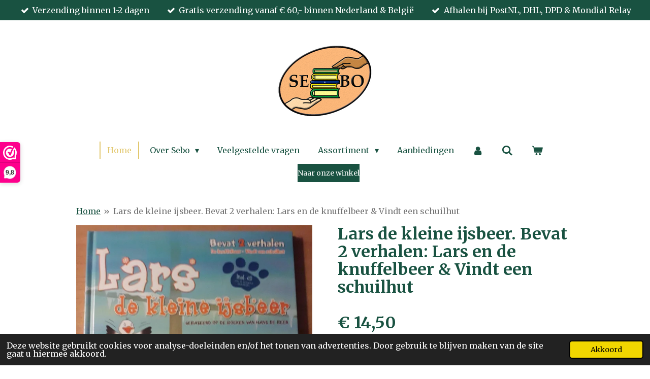

--- FILE ---
content_type: text/html; charset=UTF-8
request_url: https://www.seboboeken.nl/product/5114360/lars-de-kleine-ijsbeer-bevat-2-verhalen-lars-en-de-knuffelbeer-vindt-een-schuilhut
body_size: 15352
content:
<!DOCTYPE html>
<html lang="nl">
    <head>
        <meta http-equiv="Content-Type" content="text/html; charset=utf-8">
        <meta name="viewport" content="width=device-width, initial-scale=1.0, maximum-scale=5.0">
        <meta http-equiv="X-UA-Compatible" content="IE=edge">
        <link rel="canonical" href="https://www.seboboeken.nl/product/5114360/lars-de-kleine-ijsbeer-bevat-2-verhalen-lars-en-de-knuffelbeer-vindt-een-schuilhut">
        <link rel="sitemap" type="application/xml" href="https://www.seboboeken.nl/sitemap.xml">
        <meta property="og:title" content="Lars de kleine ijsbeer. Bevat 2 verhalen: Lars en de knuffelbeer &amp; Vindt een schuilhut">
        <meta property="og:url" content="https://www.seboboeken.nl/product/5114360/lars-de-kleine-ijsbeer-bevat-2-verhalen-lars-en-de-knuffelbeer-vindt-een-schuilhut">
        <base href="https://www.seboboeken.nl/">
        <meta name="description" property="og:description" content="
Zeer goede staat
Schrijver: Beer, Hans de &amp;amp; Susan Hill Long
Titel: Lars de kleine ijsbeer. Bevat 2 verhalen: Lars en de knuffelbeer &amp;amp; Vindt een schuilhut
ISBN: 9789085195290
Taal:  Nederlands 
Uitgever: Company of Books
Bijzonderheden: [2008], 2 x 24 ongenummerde pagina&#039;s, gekleurde illustraties, formaat 21 cm., gebonden. Inclusief cd met 14 beregoede kinderliedjes. Als nieuw
">
                <script nonce="6b18d83df1f90b9f1907882bf15e727e">
            
            window.JOUWWEB = window.JOUWWEB || {};
            window.JOUWWEB.application = window.JOUWWEB.application || {};
            window.JOUWWEB.application = {"backends":[{"domain":"jouwweb.nl","freeDomain":"jouwweb.site"},{"domain":"webador.com","freeDomain":"webadorsite.com"},{"domain":"webador.de","freeDomain":"webadorsite.com"},{"domain":"webador.fr","freeDomain":"webadorsite.com"},{"domain":"webador.es","freeDomain":"webadorsite.com"},{"domain":"webador.it","freeDomain":"webadorsite.com"},{"domain":"jouwweb.be","freeDomain":"jouwweb.site"},{"domain":"webador.ie","freeDomain":"webadorsite.com"},{"domain":"webador.co.uk","freeDomain":"webadorsite.com"},{"domain":"webador.at","freeDomain":"webadorsite.com"},{"domain":"webador.be","freeDomain":"webadorsite.com"},{"domain":"webador.ch","freeDomain":"webadorsite.com"},{"domain":"webador.ch","freeDomain":"webadorsite.com"},{"domain":"webador.mx","freeDomain":"webadorsite.com"},{"domain":"webador.com","freeDomain":"webadorsite.com"},{"domain":"webador.dk","freeDomain":"webadorsite.com"},{"domain":"webador.se","freeDomain":"webadorsite.com"},{"domain":"webador.no","freeDomain":"webadorsite.com"},{"domain":"webador.fi","freeDomain":"webadorsite.com"},{"domain":"webador.ca","freeDomain":"webadorsite.com"},{"domain":"webador.ca","freeDomain":"webadorsite.com"},{"domain":"webador.pl","freeDomain":"webadorsite.com"},{"domain":"webador.com.au","freeDomain":"webadorsite.com"},{"domain":"webador.nz","freeDomain":"webadorsite.com"}],"editorLocale":"nl-NL","editorTimezone":"Europe\/Amsterdam","editorLanguage":"nl","analytics4TrackingId":"G-E6PZPGE4QM","analyticsDimensions":[],"backendDomain":"www.jouwweb.nl","backendShortDomain":"jouwweb.nl","backendKey":"jouwweb-nl","freeWebsiteDomain":"jouwweb.site","noSsl":false,"build":{"reference":"202811d"},"linkHostnames":["www.jouwweb.nl","www.webador.com","www.webador.de","www.webador.fr","www.webador.es","www.webador.it","www.jouwweb.be","www.webador.ie","www.webador.co.uk","www.webador.at","www.webador.be","www.webador.ch","fr.webador.ch","www.webador.mx","es.webador.com","www.webador.dk","www.webador.se","www.webador.no","www.webador.fi","www.webador.ca","fr.webador.ca","www.webador.pl","www.webador.com.au","www.webador.nz"],"assetsUrl":"https:\/\/assets.jwwb.nl","loginUrl":"https:\/\/www.jouwweb.nl\/inloggen","publishUrl":"https:\/\/www.jouwweb.nl\/v2\/website\/1794817\/publish-proxy","adminUserOrIp":false,"pricing":{"plans":{"lite":{"amount":"700","currency":"EUR"},"pro":{"amount":"1200","currency":"EUR"},"business":{"amount":"2400","currency":"EUR"}},"yearlyDiscount":{"price":{"amount":"4800","currency":"EUR"},"ratio":0.17,"percent":"17%","discountPrice":{"amount":"4800","currency":"EUR"},"termPricePerMonth":{"amount":"2400","currency":"EUR"},"termPricePerYear":{"amount":"24000","currency":"EUR"}}},"hcUrl":{"add-product-variants":"https:\/\/help.jouwweb.nl\/hc\/nl\/articles\/28594307773201","basic-vs-advanced-shipping":"https:\/\/help.jouwweb.nl\/hc\/nl\/articles\/28594268794257","html-in-head":"https:\/\/help.jouwweb.nl\/hc\/nl\/articles\/28594336422545","link-domain-name":"https:\/\/help.jouwweb.nl\/hc\/nl\/articles\/28594325307409","optimize-for-mobile":"https:\/\/help.jouwweb.nl\/hc\/nl\/articles\/28594312927121","seo":"https:\/\/help.jouwweb.nl\/hc\/nl\/sections\/28507243966737","transfer-domain-name":"https:\/\/help.jouwweb.nl\/hc\/nl\/articles\/28594325232657","website-not-secure":"https:\/\/help.jouwweb.nl\/hc\/nl\/articles\/28594252935825"}};
            window.JOUWWEB.brand = {"type":"jouwweb","name":"JouwWeb","domain":"JouwWeb.nl","supportEmail":"support@jouwweb.nl"};
                    
                window.JOUWWEB = window.JOUWWEB || {};
                window.JOUWWEB.websiteRendering = {"locale":"nl-NL","timezone":"Europe\/Amsterdam","routes":{"api\/upload\/product-field":"\/_api\/upload\/product-field","checkout\/cart":"\/winkelwagen","payment":"\/bestelling-afronden\/:publicOrderId","payment\/forward":"\/bestelling-afronden\/:publicOrderId\/forward","public-order":"\/bestelling\/:publicOrderId","checkout\/authorize":"\/winkelwagen\/authorize\/:gateway","wishlist":"\/verlanglijst"}};
                                                    window.JOUWWEB.website = {"id":1794817,"locale":"nl-NL","enabled":true,"title":"Sebo Boeken","hasTitle":true,"roleOfLoggedInUser":null,"ownerLocale":"nl-NL","plan":"business","freeWebsiteDomain":"jouwweb.site","backendKey":"jouwweb-nl","currency":"EUR","defaultLocale":"nl-NL","url":"https:\/\/www.seboboeken.nl\/","homepageSegmentId":6758902,"category":"webshop","isOffline":false,"isPublished":true,"locales":["nl-NL"],"allowed":{"ads":false,"credits":true,"externalLinks":true,"slideshow":true,"customDefaultSlideshow":true,"hostedAlbums":true,"moderators":true,"mailboxQuota":10,"statisticsVisitors":true,"statisticsDetailed":true,"statisticsMonths":-1,"favicon":true,"password":true,"freeDomains":0,"freeMailAccounts":1,"canUseLanguages":false,"fileUpload":true,"legacyFontSize":false,"webshop":true,"products":-1,"imageText":false,"search":true,"audioUpload":true,"videoUpload":5000,"allowDangerousForms":false,"allowHtmlCode":true,"mobileBar":true,"sidebar":true,"poll":false,"allowCustomForms":true,"allowBusinessListing":true,"allowCustomAnalytics":true,"allowAccountingLink":true,"digitalProducts":true,"sitemapElement":true},"mobileBar":{"enabled":true,"theme":"accent","email":{"active":true,"value":"info@seboboeken.nl"},"location":{"active":false},"phone":{"active":true,"value":"+31658959894"},"whatsapp":{"active":true,"value":"+31658959894"},"social":{"active":false,"network":"instagram"}},"webshop":{"enabled":true,"currency":"EUR","taxEnabled":false,"taxInclusive":true,"vatDisclaimerVisible":false,"orderNotice":null,"orderConfirmation":"<p>Bedankt voor uw bestelling! <br \/>\r\nWe gaan er gelijk mee aan de slag en houden u op de hoogte over de voortgang.<br \/>\r\nMocht u intussen nog vragen hebben dan kunt u ons bereiken via info@seboboeken.nl <br \/>\r\n<br \/>\r\n- Team Sebo Boeken<\/p>","freeShipping":true,"freeShippingAmount":"60.00","shippingDisclaimerVisible":false,"pickupAllowed":true,"couponAllowed":true,"detailsPageAvailable":true,"socialMediaVisible":true,"termsPage":null,"termsPageUrl":null,"extraTerms":null,"pricingVisible":true,"orderButtonVisible":true,"shippingAdvanced":true,"shippingAdvancedBackEnd":true,"soldOutVisible":true,"backInStockNotificationEnabled":true,"canAddProducts":true,"nextOrderNumber":1314,"allowedServicePoints":["dhl","dpd","postnl","mondial_relay"],"sendcloudConfigured":false,"sendcloudFallbackPublicKey":"a3d50033a59b4a598f1d7ce7e72aafdf","taxExemptionAllowed":true,"invoiceComment":"Op de op de factuur in rekening gebrachte producten is vrijstelling voor de btw van toepassing","emptyCartVisible":true,"minimumOrderPrice":null,"productNumbersEnabled":false,"wishlistEnabled":true,"hideTaxOnCart":false},"isTreatedAsWebshop":true};                            window.JOUWWEB.cart = {"products":[],"coupon":null,"shippingCountryCode":null,"shippingChoice":null,"breakdown":[]};                            window.JOUWWEB.scripts = ["website-rendering\/webshop"];                        window.parent.JOUWWEB.colorPalette = window.JOUWWEB.colorPalette;
        </script>
                <title>Lars de kleine ijsbeer. Bevat 2 verhalen: Lars en de knuffelbeer &amp; Vindt een schuilhut</title>
                                            <link href="https://primary.jwwb.nl/public/h/z/r/temp-bmjchbfzkhcrssocgiwd/touch-icon-iphone.png?bust=1635259498" rel="apple-touch-icon" sizes="60x60">                                                <link href="https://primary.jwwb.nl/public/h/z/r/temp-bmjchbfzkhcrssocgiwd/touch-icon-ipad.png?bust=1635259498" rel="apple-touch-icon" sizes="76x76">                                                <link href="https://primary.jwwb.nl/public/h/z/r/temp-bmjchbfzkhcrssocgiwd/touch-icon-iphone-retina.png?bust=1635259498" rel="apple-touch-icon" sizes="120x120">                                                <link href="https://primary.jwwb.nl/public/h/z/r/temp-bmjchbfzkhcrssocgiwd/touch-icon-ipad-retina.png?bust=1635259498" rel="apple-touch-icon" sizes="152x152">                                                <link href="https://primary.jwwb.nl/public/h/z/r/temp-bmjchbfzkhcrssocgiwd/favicon.png?bust=1635259498" rel="shortcut icon">                                                <link href="https://primary.jwwb.nl/public/h/z/r/temp-bmjchbfzkhcrssocgiwd/favicon.png?bust=1635259498" rel="icon">                                        <meta property="og:image" content="https&#x3A;&#x2F;&#x2F;primary.jwwb.nl&#x2F;public&#x2F;h&#x2F;z&#x2F;r&#x2F;temp-bmjchbfzkhcrssocgiwd&#x2F;4vz5yj&#x2F;BeerLars2verhalen.jpg&#x3F;enable-io&#x3D;true&amp;enable&#x3D;upscale&amp;fit&#x3D;bounds&amp;width&#x3D;1200">
                    <meta property="og:image" content="https&#x3A;&#x2F;&#x2F;primary.jwwb.nl&#x2F;public&#x2F;h&#x2F;z&#x2F;r&#x2F;temp-bmjchbfzkhcrssocgiwd&#x2F;name-ideal-size-2-extra-large-shape-squircle-2x-high.png">
                    <meta property="og:image" content="https&#x3A;&#x2F;&#x2F;primary.jwwb.nl&#x2F;public&#x2F;h&#x2F;z&#x2F;r&#x2F;temp-bmjchbfzkhcrssocgiwd&#x2F;name-bancontact-size-2-extra-large-shape-squircle-2x-high.png">
                    <meta property="og:image" content="https&#x3A;&#x2F;&#x2F;primary.jwwb.nl&#x2F;public&#x2F;h&#x2F;z&#x2F;r&#x2F;temp-bmjchbfzkhcrssocgiwd&#x2F;name-paypal-size-2-extra-large-shape-squircle-3x-high.png">
                    <meta property="og:image" content="https&#x3A;&#x2F;&#x2F;primary.jwwb.nl&#x2F;public&#x2F;h&#x2F;z&#x2F;r&#x2F;temp-bmjchbfzkhcrssocgiwd&#x2F;name-amex-size-2-extra-large-shape-squircle-high.png">
                    <meta property="og:image" content="https&#x3A;&#x2F;&#x2F;primary.jwwb.nl&#x2F;public&#x2F;h&#x2F;z&#x2F;r&#x2F;temp-bmjchbfzkhcrssocgiwd&#x2F;name-mastercard-size-2-extra-large-shape-squircle-high.png">
                    <meta property="og:image" content="https&#x3A;&#x2F;&#x2F;primary.jwwb.nl&#x2F;public&#x2F;h&#x2F;z&#x2F;r&#x2F;temp-bmjchbfzkhcrssocgiwd&#x2F;name-visa-size-2-extra-large-shape-squircle-high.png">
                    <meta property="og:image" content="https&#x3A;&#x2F;&#x2F;primary.jwwb.nl&#x2F;public&#x2F;h&#x2F;z&#x2F;r&#x2F;temp-bmjchbfzkhcrssocgiwd&#x2F;name-klarna-size-2-extra-large-shape-squircle-3x-high.png">
                                    <meta name="twitter:card" content="summary_large_image">
                        <meta property="twitter:image" content="https&#x3A;&#x2F;&#x2F;primary.jwwb.nl&#x2F;public&#x2F;h&#x2F;z&#x2F;r&#x2F;temp-bmjchbfzkhcrssocgiwd&#x2F;4vz5yj&#x2F;BeerLars2verhalen.jpg&#x3F;enable-io&#x3D;true&amp;enable&#x3D;upscale&amp;fit&#x3D;bounds&amp;width&#x3D;1200">
                                                    <script>(function(n,r){var e=document.createElement("script");e.async=!0,e.src=n+"/sidebar.js?id="+r+"&c="+c(10,r);var t=document.getElementsByTagName("script")[0];t.parentNode.insertBefore(e,t);function c(s,i){var o=Date.now(),a=s*6e4,_=(Math.sin(i)||0)*a;return Math.floor((o+_)/a)}})("https://dashboard.webwinkelkeur.nl",1216847);</script>                            <script src="https://www.googletagmanager.com/gtag/js?id=G-8PH6104NST" nonce="6b18d83df1f90b9f1907882bf15e727e" data-turbo-track="reload" async></script>
<script src="https://plausible.io/js/script.manual.js" nonce="6b18d83df1f90b9f1907882bf15e727e" data-turbo-track="reload" defer data-domain="shard17.jouwweb.nl"></script>
<link rel="stylesheet" type="text/css" href="https://gfonts.jwwb.nl/css?display=fallback&amp;family=Merriweather%3A400%2C700%2C400italic%2C700italic" nonce="6b18d83df1f90b9f1907882bf15e727e" data-turbo-track="dynamic">
<script src="https://assets.jwwb.nl/assets/build/website-rendering/nl-NL.js?bust=af8dcdef13a1895089e9" nonce="6b18d83df1f90b9f1907882bf15e727e" data-turbo-track="reload" defer></script>
<script src="https://assets.jwwb.nl/assets/website-rendering/runtime.e9aaeab0c631cbd69aaa.js?bust=0df1501923f96b249330" nonce="6b18d83df1f90b9f1907882bf15e727e" data-turbo-track="reload" defer></script>
<script src="https://assets.jwwb.nl/assets/website-rendering/103.3d75ec3708e54af67f50.js?bust=cb0aa3c978e146edbd0d" nonce="6b18d83df1f90b9f1907882bf15e727e" data-turbo-track="reload" defer></script>
<script src="https://assets.jwwb.nl/assets/website-rendering/main.f656389ec507dc20f0cb.js?bust=d20d7cd648ba41ec2448" nonce="6b18d83df1f90b9f1907882bf15e727e" data-turbo-track="reload" defer></script>
<link rel="preload" href="https://assets.jwwb.nl/assets/website-rendering/styles.e258e1c0caffe3e22b8c.css?bust=00dff845dced716b5f3e" as="style">
<link rel="preload" href="https://assets.jwwb.nl/assets/website-rendering/fonts/icons-website-rendering/font/website-rendering.woff2?bust=bd2797014f9452dadc8e" as="font" crossorigin>
<link rel="preconnect" href="https://gfonts.jwwb.nl">
<link rel="stylesheet" type="text/css" href="https://assets.jwwb.nl/assets/website-rendering/styles.e258e1c0caffe3e22b8c.css?bust=00dff845dced716b5f3e" nonce="6b18d83df1f90b9f1907882bf15e727e" data-turbo-track="dynamic">
<link rel="preconnect" href="https://assets.jwwb.nl">
<link rel="preconnect" href="https://www.google-analytics.com">
<link rel="stylesheet" type="text/css" href="https://primary.jwwb.nl/public/h/z/r/temp-bmjchbfzkhcrssocgiwd/style.css?bust=1768883440" nonce="6b18d83df1f90b9f1907882bf15e727e" data-turbo-track="dynamic">    </head>
    <body
        id="top"
        class="jw-is-no-slideshow jw-header-is-image jw-is-segment-product jw-is-frontend jw-is-no-sidebar jw-is-messagebar jw-is-no-touch-device jw-is-no-mobile"
                                    data-jouwweb-page="5114360"
                                                data-jouwweb-segment-id="5114360"
                                                data-jouwweb-segment-type="product"
                                                data-template-threshold="1020"
                                                data-template-name="clean&#x7C;books"
                            itemscope
        itemtype="https://schema.org/Product"
    >
                                    <meta itemprop="url" content="https://www.seboboeken.nl/product/5114360/lars-de-kleine-ijsbeer-bevat-2-verhalen-lars-en-de-knuffelbeer-vindt-een-schuilhut">
        <a href="#main-content" class="jw-skip-link">
            Ga direct naar de hoofdinhoud        </a>
        <div class="jw-background"></div>
        <div class="jw-body">
            <div class="jw-mobile-menu jw-mobile-is-logo js-mobile-menu">
            <button
            type="button"
            class="jw-mobile-menu__button jw-mobile-toggle"
            aria-label="Open / sluit menu"
        >
            <span class="jw-icon-burger"></span>
        </button>
        <div class="jw-mobile-header jw-mobile-header--image">
        <a            class="jw-mobile-header-content"
                            href="/"
                        >
                            <img class="jw-mobile-logo jw-mobile-logo--square" src="https://primary.jwwb.nl/public/h/z/r/temp-bmjchbfzkhcrssocgiwd/5rfaxm/logo8-11-1.png?enable-io=true&amp;enable=upscale&amp;height=70" srcset="https://primary.jwwb.nl/public/h/z/r/temp-bmjchbfzkhcrssocgiwd/5rfaxm/logo8-11-1.png?enable-io=true&amp;enable=upscale&amp;height=70 1x, https://primary.jwwb.nl/public/h/z/r/temp-bmjchbfzkhcrssocgiwd/5rfaxm/logo8-11-1.png?enable-io=true&amp;enable=upscale&amp;height=140&amp;quality=70 2x" alt="Sebo Boeken" title="Sebo Boeken">                                </a>
    </div>

        <a
        href="/winkelwagen"
        class="jw-mobile-menu__button jw-mobile-header-cart"
        aria-label="Bekijk winkelwagen"
    >
        <span class="jw-icon-badge-wrapper">
            <span class="website-rendering-icon-basket" aria-hidden="true"></span>
            <span class="jw-icon-badge hidden" aria-hidden="true"></span>
        </span>
    </a>
    
    </div>
    <div class="jw-mobile-menu-search jw-mobile-menu-search--hidden">
        <form
            action="/zoeken"
            method="get"
            class="jw-mobile-menu-search__box"
        >
            <input
                type="text"
                name="q"
                value=""
                placeholder="Zoeken..."
                class="jw-mobile-menu-search__input"
                aria-label="Zoeken"
            >
            <button type="submit" class="jw-btn jw-btn--style-flat jw-mobile-menu-search__button" aria-label="Zoeken">
                <span class="website-rendering-icon-search" aria-hidden="true"></span>
            </button>
            <button type="button" class="jw-btn jw-btn--style-flat jw-mobile-menu-search__button js-cancel-search" aria-label="Zoekopdracht annuleren">
                <span class="website-rendering-icon-cancel" aria-hidden="true"></span>
            </button>
        </form>
    </div>
            <div class="message-bar message-bar--accent"><div class="message-bar__container"><ul class="message-bar-usps"><li class="message-bar-usps__item"><i class="website-rendering-icon-ok"></i><span>Verzending binnen 1-2 dagen</span></li><li class="message-bar-usps__item"><i class="website-rendering-icon-ok"></i><span>Gratis verzending vanaf € 60,- binnen Nederland &amp; België</span></li><li class="message-bar-usps__item"><i class="website-rendering-icon-ok"></i><span>Afhalen bij PostNL, DHL, DPD &amp; Mondial Relay</span></li></ul></div></div><div class="topmenu">
    <header>
        <div class="topmenu-inner js-topbar-content-container">
            <div class="jw-header-logo">
            <div
    id="jw-header-image-container"
    class="jw-header jw-header-image jw-header-image-toggle"
    style="flex-basis: 198px; max-width: 198px; flex-shrink: 1;"
>
            <a href="/">
        <img id="jw-header-image" data-image-id="50817526" srcset="https://primary.jwwb.nl/public/h/z/r/temp-bmjchbfzkhcrssocgiwd/5rfaxm/logo8-11-1.png?enable-io=true&amp;width=198 198w, https://primary.jwwb.nl/public/h/z/r/temp-bmjchbfzkhcrssocgiwd/5rfaxm/logo8-11-1.png?enable-io=true&amp;width=396 396w" class="jw-header-image" title="Sebo Boeken" style="" sizes="198px" width="198" height="139" intrinsicsize="198.00 x 139.00" alt="Sebo Boeken">                </a>
    </div>
        <div
    class="jw-header jw-header-title-container jw-header-text jw-header-text-toggle"
    data-stylable="true"
>
    <a        id="jw-header-title"
        class="jw-header-title"
                    href="/"
            >
        Sebo Boeken    </a>
</div>
</div>
            <nav class="menu jw-menu-copy">
                <ul
    id="jw-menu"
    class="jw-menu jw-menu-horizontal"
            >
            <li
    class="jw-menu-item jw-menu-is-active"
>
        <a        class="jw-menu-link js-active-menu-item"
        href="/"                                            data-page-link-id="6758902"
                            >
                <span class="">
            Home        </span>
            </a>
                </li>
            <li
    class="jw-menu-item jw-menu-has-submenu"
>
        <a        class="jw-menu-link"
        href="/over-sebo"                                            data-page-link-id="6769708"
                            >
                <span class="">
            Over Sebo        </span>
                    <span class="jw-arrow jw-arrow-toplevel"></span>
            </a>
                    <ul
            class="jw-submenu"
                    >
                            <li
    class="jw-menu-item"
>
        <a        class="jw-menu-link"
        href="/over-sebo/contact"                                            data-page-link-id="6768234"
                            >
                <span class="">
            Contact        </span>
            </a>
                </li>
                            <li
    class="jw-menu-item"
>
        <a        class="jw-menu-link"
        href="/over-sebo/wie-zijn-wij"                                            data-page-link-id="12428556"
                            >
                <span class="">
            Wie zijn wij?        </span>
            </a>
                </li>
                            <li
    class="jw-menu-item"
>
        <a        class="jw-menu-link"
        href="/over-sebo/reviews"                                            data-page-link-id="6810320"
                            >
                <span class="">
            Reviews        </span>
            </a>
                </li>
                    </ul>
        </li>
            <li
    class="jw-menu-item"
>
        <a        class="jw-menu-link"
        href="/veelgestelde-vragen"                                            data-page-link-id="6809291"
                            >
                <span class="">
            Veelgestelde vragen        </span>
            </a>
                </li>
            <li
    class="jw-menu-item jw-menu-has-submenu"
>
        <a        class="jw-menu-link"
        href="/assortiment"                                            data-page-link-id="6768397"
                            >
                <span class="">
            Assortiment        </span>
                    <span class="jw-arrow jw-arrow-toplevel"></span>
            </a>
                    <ul
            class="jw-submenu"
                    >
                            <li
    class="jw-menu-item"
>
        <a        class="jw-menu-link"
        href="/assortiment/aanbiedingen"                                            data-page-link-id="12687204"
                            >
                <span class="">
            Aanbiedingen        </span>
            </a>
                </li>
                            <li
    class="jw-menu-item"
>
        <a        class="jw-menu-link"
        href="/assortiment/alle-boeken"                                            data-page-link-id="6768560"
                            >
                <span class="">
            Alle Boeken        </span>
            </a>
                </li>
                            <li
    class="jw-menu-item"
>
        <a        class="jw-menu-link"
        href="/assortiment/zeldzame-edities"                                            data-page-link-id="6768542"
                            >
                <span class="">
            Zeldzame Edities        </span>
            </a>
                </li>
                            <li
    class="jw-menu-item"
>
        <a        class="jw-menu-link"
        href="/assortiment/schone-letteren"                                            data-page-link-id="8058419"
                            >
                <span class="">
            Schone Letteren        </span>
            </a>
                </li>
                            <li
    class="jw-menu-item"
>
        <a        class="jw-menu-link"
        href="/assortiment/schone-kunsten"                                            data-page-link-id="7929338"
                            >
                <span class="">
            Schone Kunsten        </span>
            </a>
                </li>
                            <li
    class="jw-menu-item"
>
        <a        class="jw-menu-link"
        href="/assortiment/esoterie"                                            data-page-link-id="7986649"
                            >
                <span class="">
            Esoterie        </span>
            </a>
                </li>
                            <li
    class="jw-menu-item"
>
        <a        class="jw-menu-link"
        href="/assortiment/theologie-religie"                                            data-page-link-id="26524971"
                            >
                <span class="">
            Theologie &amp; Religie        </span>
            </a>
                </li>
                            <li
    class="jw-menu-item"
>
        <a        class="jw-menu-link"
        href="/assortiment/natuur-boeken"                                            data-page-link-id="6768572"
                            >
                <span class="">
            Natuur Boeken        </span>
            </a>
                </li>
                            <li
    class="jw-menu-item"
>
        <a        class="jw-menu-link"
        href="/assortiment/portugese-boeken"                                            data-page-link-id="6768563"
                            >
                <span class="">
            Portugese Boeken        </span>
            </a>
                </li>
                            <li
    class="jw-menu-item"
>
        <a        class="jw-menu-link"
        href="/assortiment/haiku-co"                                            data-page-link-id="29644109"
                            >
                <span class="">
            Haiku &amp; Co.        </span>
            </a>
                </li>
                    </ul>
        </li>
            <li
    class="jw-menu-item"
>
        <a        class="jw-menu-link"
        href="/aanbiedingen-1"                                            data-page-link-id="32903459"
                            >
                <span class="">
            Aanbiedingen        </span>
            </a>
                </li>
            <li
    class="jw-menu-item"
>
        <a        class="jw-menu-link jw-menu-link--icon"
        href="/account"                                                            title="Account"
            >
                                <span class="website-rendering-icon-user"></span>
                            <span class="hidden-desktop-horizontal-menu">
            Account        </span>
            </a>
                </li>
            <li
    class="jw-menu-item jw-menu-search-item"
>
        <button        class="jw-menu-link jw-menu-link--icon jw-text-button"
                                                                    title="Zoeken"
            >
                                <span class="website-rendering-icon-search"></span>
                            <span class="hidden-desktop-horizontal-menu">
            Zoeken        </span>
            </button>
                
            <div class="jw-popover-container jw-popover-container--inline is-hidden">
                <div class="jw-popover-backdrop"></div>
                <div class="jw-popover">
                    <div class="jw-popover__arrow"></div>
                    <div class="jw-popover__content jw-section-white">
                        <form  class="jw-search" action="/zoeken" method="get">
                            
                            <input class="jw-search__input" type="text" name="q" value="" placeholder="Zoeken..." aria-label="Zoeken" >
                            <button class="jw-search__submit" type="submit" aria-label="Zoeken">
                                <span class="website-rendering-icon-search" aria-hidden="true"></span>
                            </button>
                        </form>
                    </div>
                </div>
            </div>
                        </li>
            <li
    class="jw-menu-item jw-menu-wishlist-item js-menu-wishlist-item jw-menu-wishlist-item--hidden"
>
        <a        class="jw-menu-link jw-menu-link--icon"
        href="/verlanglijst"                                                            title="Verlanglijst"
            >
                                    <span class="jw-icon-badge-wrapper">
                        <span class="website-rendering-icon-heart"></span>
                                            <span class="jw-icon-badge hidden">
                    0                </span>
                            <span class="hidden-desktop-horizontal-menu">
            Verlanglijst        </span>
            </a>
                </li>
            <li
    class="jw-menu-item js-menu-cart-item "
>
        <a        class="jw-menu-link jw-menu-link--icon"
        href="/winkelwagen"                                                            title="Winkelwagen"
            >
                                    <span class="jw-icon-badge-wrapper">
                        <span class="website-rendering-icon-basket"></span>
                                            <span class="jw-icon-badge hidden">
                    0                </span>
                            <span class="hidden-desktop-horizontal-menu">
            Winkelwagen        </span>
            </a>
                </li>
    
    <div
    class="jw-menu-item jw-menu-cta"
    >
    <a
       title="Naar&#x20;onze&#x20;winkel"
       class="jw-btn jw-btn--size-small jw-btn--style-flat"
                  href="&#x2F;onze-afdelingen"
                  >
        <span class="jw-btn-caption">
            Naar onze winkel        </span>
    </a>
</div>
</ul>

    <script nonce="6b18d83df1f90b9f1907882bf15e727e" id="jw-mobile-menu-template" type="text/template">
        <ul id="jw-menu" class="jw-menu jw-menu-horizontal jw-menu-spacing--mobile-bar">
                            <li
    class="jw-menu-item jw-menu-search-item"
>
                
                 <li class="jw-menu-item jw-mobile-menu-search-item">
                    <form class="jw-search" action="/zoeken" method="get">
                        <input class="jw-search__input" type="text" name="q" value="" placeholder="Zoeken..." aria-label="Zoeken">
                        <button class="jw-search__submit" type="submit" aria-label="Zoeken">
                            <span class="website-rendering-icon-search" aria-hidden="true"></span>
                        </button>
                    </form>
                </li>
                        </li>
                            <li
    class="jw-menu-item jw-menu-is-active"
>
        <a        class="jw-menu-link js-active-menu-item"
        href="/"                                            data-page-link-id="6758902"
                            >
                <span class="">
            Home        </span>
            </a>
                </li>
                            <li
    class="jw-menu-item jw-menu-has-submenu"
>
        <a        class="jw-menu-link"
        href="/over-sebo"                                            data-page-link-id="6769708"
                            >
                <span class="">
            Over Sebo        </span>
                    <span class="jw-arrow jw-arrow-toplevel"></span>
            </a>
                    <ul
            class="jw-submenu"
                    >
                            <li
    class="jw-menu-item"
>
        <a        class="jw-menu-link"
        href="/over-sebo/contact"                                            data-page-link-id="6768234"
                            >
                <span class="">
            Contact        </span>
            </a>
                </li>
                            <li
    class="jw-menu-item"
>
        <a        class="jw-menu-link"
        href="/over-sebo/wie-zijn-wij"                                            data-page-link-id="12428556"
                            >
                <span class="">
            Wie zijn wij?        </span>
            </a>
                </li>
                            <li
    class="jw-menu-item"
>
        <a        class="jw-menu-link"
        href="/over-sebo/reviews"                                            data-page-link-id="6810320"
                            >
                <span class="">
            Reviews        </span>
            </a>
                </li>
                    </ul>
        </li>
                            <li
    class="jw-menu-item"
>
        <a        class="jw-menu-link"
        href="/veelgestelde-vragen"                                            data-page-link-id="6809291"
                            >
                <span class="">
            Veelgestelde vragen        </span>
            </a>
                </li>
                            <li
    class="jw-menu-item jw-menu-has-submenu"
>
        <a        class="jw-menu-link"
        href="/assortiment"                                            data-page-link-id="6768397"
                            >
                <span class="">
            Assortiment        </span>
                    <span class="jw-arrow jw-arrow-toplevel"></span>
            </a>
                    <ul
            class="jw-submenu"
                    >
                            <li
    class="jw-menu-item"
>
        <a        class="jw-menu-link"
        href="/assortiment/aanbiedingen"                                            data-page-link-id="12687204"
                            >
                <span class="">
            Aanbiedingen        </span>
            </a>
                </li>
                            <li
    class="jw-menu-item"
>
        <a        class="jw-menu-link"
        href="/assortiment/alle-boeken"                                            data-page-link-id="6768560"
                            >
                <span class="">
            Alle Boeken        </span>
            </a>
                </li>
                            <li
    class="jw-menu-item"
>
        <a        class="jw-menu-link"
        href="/assortiment/zeldzame-edities"                                            data-page-link-id="6768542"
                            >
                <span class="">
            Zeldzame Edities        </span>
            </a>
                </li>
                            <li
    class="jw-menu-item"
>
        <a        class="jw-menu-link"
        href="/assortiment/schone-letteren"                                            data-page-link-id="8058419"
                            >
                <span class="">
            Schone Letteren        </span>
            </a>
                </li>
                            <li
    class="jw-menu-item"
>
        <a        class="jw-menu-link"
        href="/assortiment/schone-kunsten"                                            data-page-link-id="7929338"
                            >
                <span class="">
            Schone Kunsten        </span>
            </a>
                </li>
                            <li
    class="jw-menu-item"
>
        <a        class="jw-menu-link"
        href="/assortiment/esoterie"                                            data-page-link-id="7986649"
                            >
                <span class="">
            Esoterie        </span>
            </a>
                </li>
                            <li
    class="jw-menu-item"
>
        <a        class="jw-menu-link"
        href="/assortiment/theologie-religie"                                            data-page-link-id="26524971"
                            >
                <span class="">
            Theologie &amp; Religie        </span>
            </a>
                </li>
                            <li
    class="jw-menu-item"
>
        <a        class="jw-menu-link"
        href="/assortiment/natuur-boeken"                                            data-page-link-id="6768572"
                            >
                <span class="">
            Natuur Boeken        </span>
            </a>
                </li>
                            <li
    class="jw-menu-item"
>
        <a        class="jw-menu-link"
        href="/assortiment/portugese-boeken"                                            data-page-link-id="6768563"
                            >
                <span class="">
            Portugese Boeken        </span>
            </a>
                </li>
                            <li
    class="jw-menu-item"
>
        <a        class="jw-menu-link"
        href="/assortiment/haiku-co"                                            data-page-link-id="29644109"
                            >
                <span class="">
            Haiku &amp; Co.        </span>
            </a>
                </li>
                    </ul>
        </li>
                            <li
    class="jw-menu-item"
>
        <a        class="jw-menu-link"
        href="/aanbiedingen-1"                                            data-page-link-id="32903459"
                            >
                <span class="">
            Aanbiedingen        </span>
            </a>
                </li>
                            <li
    class="jw-menu-item"
>
        <a        class="jw-menu-link jw-menu-link--icon"
        href="/account"                                                            title="Account"
            >
                                <span class="website-rendering-icon-user"></span>
                            <span class="hidden-desktop-horizontal-menu">
            Account        </span>
            </a>
                </li>
                            <li
    class="jw-menu-item jw-menu-wishlist-item js-menu-wishlist-item jw-menu-wishlist-item--hidden"
>
        <a        class="jw-menu-link jw-menu-link--icon"
        href="/verlanglijst"                                                            title="Verlanglijst"
            >
                                    <span class="jw-icon-badge-wrapper">
                        <span class="website-rendering-icon-heart"></span>
                                            <span class="jw-icon-badge hidden">
                    0                </span>
                            <span class="hidden-desktop-horizontal-menu">
            Verlanglijst        </span>
            </a>
                </li>
            
            <div
    class="jw-menu-item jw-menu-cta"
    >
    <a
       title="Naar&#x20;onze&#x20;winkel"
       class="jw-btn jw-btn--size-small jw-btn--style-flat"
                  href="&#x2F;onze-afdelingen"
                  >
        <span class="jw-btn-caption">
            Naar onze winkel        </span>
    </a>
</div>
        </ul>
    </script>
            </nav>
        </div>
    </header>
</div>
<script nonce="6b18d83df1f90b9f1907882bf15e727e">
    var backgroundElement = document.querySelector('.jw-background');

    JOUWWEB.templateConfig = {
        header: {
            selector: '.topmenu',
            mobileSelector: '.jw-mobile-menu',
            updatePusher: function (height, state) {

                if (state === 'desktop') {
                    // Expose the header height as a custom property so
                    // we can use this to set the background height in CSS.
                    if (backgroundElement && height) {
                        backgroundElement.setAttribute('style', '--header-height: ' + height + 'px;');
                    }
                } else if (state === 'mobile') {
                    $('.jw-menu-clone .jw-menu').css('margin-top', height);
                }
            },
        },
    };
</script>
<div class="main-content">
    
<main id="main-content" class="block-content">
    <div data-section-name="content" class="jw-section jw-section-content jw-responsive">
        <div class="jw-strip jw-strip--default jw-strip--style-color jw-strip--primary jw-strip--color-default jw-strip--padding-start"><div class="jw-strip__content-container"><div class="jw-strip__content jw-responsive">    
                        <nav class="jw-breadcrumbs" aria-label="Kruimelpad"><ol><li><a href="/" class="jw-breadcrumbs__link">Home</a></li><li><span class="jw-breadcrumbs__separator" aria-hidden="true">&raquo;</span><a href="/product/5114360/lars-de-kleine-ijsbeer-bevat-2-verhalen-lars-en-de-knuffelbeer-vindt-een-schuilhut" class="jw-breadcrumbs__link jw-breadcrumbs__link--current" aria-current="page">Lars de kleine ijsbeer. Bevat 2 verhalen: Lars en de knuffelbeer &amp; Vindt een schuilhut</a></li></ol></nav>    <div
        class="product-page js-product-container"
        data-webshop-product="&#x7B;&quot;id&quot;&#x3A;5114360,&quot;title&quot;&#x3A;&quot;Lars&#x20;de&#x20;kleine&#x20;ijsbeer.&#x20;Bevat&#x20;2&#x20;verhalen&#x3A;&#x20;Lars&#x20;en&#x20;de&#x20;knuffelbeer&#x20;&amp;&#x20;Vindt&#x20;een&#x20;schuilhut&quot;,&quot;url&quot;&#x3A;&quot;&#x5C;&#x2F;product&#x5C;&#x2F;5114360&#x5C;&#x2F;lars-de-kleine-ijsbeer-bevat-2-verhalen-lars-en-de-knuffelbeer-vindt-een-schuilhut&quot;,&quot;variants&quot;&#x3A;&#x5B;&#x7B;&quot;id&quot;&#x3A;32168714,&quot;stock&quot;&#x3A;1,&quot;limited&quot;&#x3A;true,&quot;propertyValueIds&quot;&#x3A;&#x5B;7314202,13196050&#x5D;&#x7D;&#x5D;,&quot;image&quot;&#x3A;&#x7B;&quot;id&quot;&#x3A;46311461,&quot;url&quot;&#x3A;&quot;https&#x3A;&#x5C;&#x2F;&#x5C;&#x2F;primary.jwwb.nl&#x5C;&#x2F;public&#x5C;&#x2F;h&#x5C;&#x2F;z&#x5C;&#x2F;r&#x5C;&#x2F;temp-bmjchbfzkhcrssocgiwd&#x5C;&#x2F;BeerLars2verhalen.jpg&quot;,&quot;width&quot;&#x3A;800,&quot;height&quot;&#x3A;770&#x7D;&#x7D;"
        data-is-detail-view="1"
    >
                <div class="product-page__top">
            <h1 class="product-page__heading" itemprop="name">
                Lars de kleine ijsbeer. Bevat 2 verhalen: Lars en de knuffelbeer &amp; Vindt een schuilhut            </h1>
                                </div>
                                <div class="product-page__image-container">
                <div
                    class="image-gallery image-gallery--single-item"
                    role="group"
                    aria-roledescription="carousel"
                    aria-label="Productafbeeldingen"
                >
                    <div class="image-gallery__main">
                        <div
                            class="image-gallery__slides"
                            aria-live="polite"
                            aria-atomic="false"
                        >
                                                                                            <div
                                    class="image-gallery__slide-container"
                                    role="group"
                                    aria-roledescription="slide"
                                    aria-hidden="false"
                                    aria-label="1 van 1"
                                >
                                    <a
                                        class="image-gallery__slide-item"
                                        href="https://primary.jwwb.nl/public/h/z/r/temp-bmjchbfzkhcrssocgiwd/4vz5yj/BeerLars2verhalen.jpg"
                                        data-width="1235"
                                        data-height="1189"
                                        data-image-id="46311461"
                                        tabindex="0"
                                    >
                                        <div class="image-gallery__slide-image">
                                            <img
                                                                                                    itemprop="image"
                                                    alt="Lars&#x20;de&#x20;kleine&#x20;ijsbeer.&#x20;Bevat&#x20;2&#x20;verhalen&#x3A;&#x20;Lars&#x20;en&#x20;de&#x20;knuffelbeer&#x20;&amp;&#x20;Vindt&#x20;een&#x20;schuilhut"
                                                                                                src="https://primary.jwwb.nl/public/h/z/r/temp-bmjchbfzkhcrssocgiwd/BeerLars2verhalen.jpg?enable-io=true&enable=upscale&width=600"
                                                srcset="https://primary.jwwb.nl/public/h/z/r/temp-bmjchbfzkhcrssocgiwd/4vz5yj/BeerLars2verhalen.jpg?enable-io=true&width=600 600w"
                                                sizes="(min-width: 1020px) 50vw, 100vw"
                                                width="1235"
                                                height="1189"
                                            >
                                        </div>
                                    </a>
                                </div>
                                                    </div>
                        <div class="image-gallery__controls">
                            <button
                                type="button"
                                class="image-gallery__control image-gallery__control--prev image-gallery__control--disabled"
                                aria-label="Vorige afbeelding"
                            >
                                <span class="website-rendering-icon-left-open-big"></span>
                            </button>
                            <button
                                type="button"
                                class="image-gallery__control image-gallery__control--next image-gallery__control--disabled"
                                aria-label="Volgende afbeelding"
                            >
                                <span class="website-rendering-icon-right-open-big"></span>
                            </button>
                        </div>
                    </div>
                                    </div>
            </div>
                <div class="product-page__container">
            <div itemprop="offers" itemscope itemtype="https://schema.org/Offer">
                                <meta itemprop="availability" content="https://schema.org/InStock">
                                                        <meta itemprop="price" content="14.50">
                    <meta itemprop="priceCurrency" content="EUR">
                    <div class="product-page__price-container">
                        <div class="product__price js-product-container__price">
                            <span class="product__price__price">€ 14,50</span>
                        </div>
                        <div class="product__free-shipping-motivator js-product-container__free-shipping-motivator"></div>
                    </div>
                                                </div>
                                        <div class="product-page__customization-container jw-element-form-well">
                                        <div class="product__variants jw-select hidden">
    <select
        class="product__variants-select jw-select__input js-product-container__options jw-element-form-input-text"
        aria-label="Taal&#x20;&#x2F;&#x20;Onderwerp"
    >
        <optgroup label="Taal / Onderwerp"></optgroup>
                    <option
                value="32168714"
                data-price-html="&lt;span class=&quot;product__price__price&quot;&gt;€ 14,50&lt;/span&gt;
"
                selected            >
                Nederlands / Jeugdboek                            </option>
            </select>
</div>
                                            <div class="product-properties">
                                                            <div class="product__property product__property--selectbox">
    <label for="product-property-696f055c6e17b">
        Taal    </label>

            <div class="product__property-list jw-select">
            <select
                name="variantProperty"
                class="jw-select__input jw-element-form-input-text js-product-container__properties"
                id="product-property-696f055c6e17b"
            >
                                    <option
                        value="7314202"
                                                    selected
                                            >
                        Nederlands                    </option>
                            </select>
        </div>

    </div>
                                                            <div class="product__property product__property--selectbox">
    <label for="product-property-696f055c6e18d">
        Onderwerp    </label>

            <div class="product__property-list jw-select">
            <select
                name="variantProperty"
                class="jw-select__input jw-element-form-input-text js-product-container__properties"
                id="product-property-696f055c6e18d"
            >
                                    <option
                        value="13196050"
                                                    selected
                                            >
                        Jeugdboek                    </option>
                            </select>
        </div>

    </div>
                                                                                </div>
                                                                                    <div class="js-back-in-stock-container hidden">
    <p class="js-back-in-stock__thanks hidden">
        Bedankt! Je ontvangt een e-mail wanneer dit product weer op voorraad is.    </p>
    <form
        name="back-in-stock"
        class="back-in-stock__form"
    >
        <p>Laat het me weten wanneer dit product weer op voorraad is.</p>
        <input required placeholder="Jouw e-mailadres." class="form-control jw-element-form-input-text" type="email" name="email" />
        <input type="hidden" name="productVariant" value="32168714" />
        <button class="jw-btn jw-btn--size-small back-in-stock__button" type="submit">Verzenden</button>
        <p class="js-back-in-stock__error hidden">
           Er is iets misgegaan, probeer het opnieuw.        </p>
    </form>
</div>
                                    </div>
                        <div class="product-page__button-container">
                                <button
    type="button"
    class="jw-btn product__add-to-cart js-product-container__button jw-btn--size-medium"
    title="In&#x20;winkelwagen"
        >
    <span>In winkelwagen</span>
</button>
                
<button
    type="button"
    class="jw-btn jw-btn--icon-only product__add-to-wishlist js-product-container__wishlist-button jw-btn--size-medium"
    title="Toevoegen&#x20;aan&#x20;verlanglijst"
    aria-label="Toevoegen&#x20;aan&#x20;verlanglijst"
    >
    <span>
        <i class="js-product-container__add-to-wishlist_icon website-rendering-icon-heart-empty" aria-hidden="true"></i>
    </span>
</button>
            </div>
            <div class="product-page__button-notice hidden js-product-container__button-notice"></div>
            
                            <div class="product-page__description" itemprop="description">
                                        <ul>
<li>Zeer goede staat</li>
<li>Schrijver: <strong itemprop="author">Beer, Hans de &amp; Susan Hill Long</strong></li>
<li>Titel: <strong itemprop="name">Lars de kleine ijsbeer. Bevat 2 verhalen: Lars en de knuffelbeer &amp; Vindt een schuilhut</strong></li>
<li>ISBN: <strong itemprop="isbn">9789085195290</strong></li>
<li>Taal: <strong> Nederlands </strong></li>
<li>Uitgever: <strong itemprop="publisher">Company of Books</strong></li>
<li>Bijzonderheden: <strong>[2008], 2 x 24 ongenummerde pagina's, gekleurde illustraties, formaat 21 cm., gebonden. Inclusief cd met 14 beregoede kinderliedjes. Als nieuw</strong></li>
</ul>                </div>
                                                    <div class="product-page__social">
                    <div
    id="jw-element-"
    data-jw-element-id=""
        class="jw-tree-node jw-element jw-social-share jw-node-is-first-child jw-node-is-last-child"
>
    <div class="jw-element-social-share" style="text-align: left">
    <div class="share-button-container share-button-container--buttons-mini share-button-container--align-left jw-element-content">
                                                                <a
                    class="share-button share-button--facebook jw-element-social-share-button jw-element-social-share-button-facebook "
                                            href=""
                        data-href-template="http://www.facebook.com/sharer/sharer.php?u=[url]"
                                                            rel="nofollow noopener noreferrer"
                    target="_blank"
                >
                    <span class="share-button__icon website-rendering-icon-facebook"></span>
                    <span class="share-button__label">Delen</span>
                </a>
                                                                            <a
                    class="share-button share-button--twitter jw-element-social-share-button jw-element-social-share-button-twitter "
                                            href=""
                        data-href-template="http://x.com/intent/post?text=[url]"
                                                            rel="nofollow noopener noreferrer"
                    target="_blank"
                >
                    <span class="share-button__icon website-rendering-icon-x-logo"></span>
                    <span class="share-button__label">Deel</span>
                </a>
                                                                            <a
                    class="share-button share-button--linkedin jw-element-social-share-button jw-element-social-share-button-linkedin "
                                            href=""
                        data-href-template="http://www.linkedin.com/shareArticle?mini=true&amp;url=[url]"
                                                            rel="nofollow noopener noreferrer"
                    target="_blank"
                >
                    <span class="share-button__icon website-rendering-icon-linkedin"></span>
                    <span class="share-button__label">Share</span>
                </a>
                                                                                        <a
                    class="share-button share-button--whatsapp jw-element-social-share-button jw-element-social-share-button-whatsapp  share-button--mobile-only"
                                            href=""
                        data-href-template="whatsapp://send?text=[url]"
                                                            rel="nofollow noopener noreferrer"
                    target="_blank"
                >
                    <span class="share-button__icon website-rendering-icon-whatsapp"></span>
                    <span class="share-button__label">Delen</span>
                </a>
                                    </div>
    </div>
</div>                </div>
                    </div>
    </div>

    </div></div></div>
<div class="product-page__content">
    <div
    id="jw-element-129677823"
    data-jw-element-id="129677823"
        class="jw-tree-node jw-element jw-strip-root jw-tree-container jw-node-is-first-child jw-node-is-last-child"
>
    <div
    id="jw-element-347897829"
    data-jw-element-id="347897829"
        class="jw-tree-node jw-element jw-strip jw-tree-container jw-tree-container--empty jw-strip--default jw-strip--style-color jw-strip--color-default jw-strip--padding-both jw-node-is-first-child jw-strip--primary jw-node-is-last-child"
>
    <div class="jw-strip__content-container"><div class="jw-strip__content jw-responsive"></div></div></div></div></div>
            </div>
</main>
    </div>
<footer class="block-footer">
    <div
        data-section-name="footer"
        class="jw-section jw-section-footer jw-responsive"
    >
                <div class="jw-strip jw-strip--default jw-strip--style-color jw-strip--primary jw-strip--color-default jw-strip--padding-both"><div class="jw-strip__content-container"><div class="jw-strip__content jw-responsive">            <div
    id="jw-element-125432979"
    data-jw-element-id="125432979"
        class="jw-tree-node jw-element jw-simple-root jw-tree-container jw-node-is-first-child jw-node-is-last-child"
>
    <div
    id="jw-element-289480611"
    data-jw-element-id="289480611"
        class="jw-tree-node jw-element jw-columns jw-tree-container jw-tree-horizontal jw-columns--mode-flex jw-node-is-first-child"
>
    <div
    id="jw-element-289480612"
    data-jw-element-id="289480612"
            style="width: 53.78857882092%"
        class="jw-tree-node jw-element jw-column jw-tree-container jw-node-is-first-child jw-responsive lt540 lt600 lt640 lt800"
>
    <div
    id="jw-element-203069384"
    data-jw-element-id="203069384"
        class="jw-tree-node jw-element jw-image-text jw-node-is-first-child jw-node-is-last-child"
>
    <div class="jw-element-imagetext-text">
            <p>Sebo Boeken</p>
<p>Sumatrastraat 118</p>
<p>3531 PD Utrecht</p>
<p>E-mail: <a href="mailto:seboboek@gmail.com" data-jwlink-type="email" data-jwlink-identifier="seboboek@gmail.com" data-jwlink-title="seboboek@gmail.com">info@seboboeken.nl</a></p>
<p>Tel. nr.: +31 6 58959894</p>
<p>KvK-nummer: 84405104</p>
<p>Btw-nummer: NL003959781B38</p>
<p><a data-jwlink-type="page" data-jwlink-identifier="12411123" data-jwlink-title="Algemene Voorwaarden Sebo" href="/algemene-voorwaarden-sebo">Algemene Voorwaarden</a></p>
<p><a data-jwlink-type="page" data-jwlink-identifier="12422479" data-jwlink-title="Privacy Policy" href="/privacy-policy">Privacy Policy</a></p>
<p class=""><a data-jwlink-type="page" data-jwlink-identifier="12533355" data-jwlink-title="Herroepingsrecht" href="/herroepingsrecht">Herroepingsrecht &amp; Retourformulier</a></p>
<p class=""><a data-jwlink-type="page" data-jwlink-identifier="12536670" data-jwlink-title="Klachten" href="/klachten">Klachten</a></p>    </div>
</div></div><div
    id="jw-element-289480616"
    data-jw-element-id="289480616"
            style="width: 46.21142117908%"
        class="jw-tree-node jw-element jw-column jw-tree-container jw-node-is-last-child jw-responsive lt480 lt540 lt600 lt640 lt800"
>
    <div
    id="jw-element-289480617"
    data-jw-element-id="289480617"
        class="jw-tree-node jw-element jw-html jw-node-is-first-child jw-node-is-last-child"
>
    <div class="jw-html-wrapper">
    <iframe src="https://dashboard.webwinkelkeur.nl/webshops/widget_html?id=1216847&amp;layout=new_default&amp;theme=dark&amp;color=%23FE008C&amp;show=yes&amp;view=slider&amp;amount=6&amp;width=manual&amp;width_amount=280px&amp;height=250px&amp;interval=5000&amp;language=nld" scrolling="no" class="wwk-widget-iframe wwk-widget--new_default wwk-widget--new_default--dark" style="border: 0; height: 250px!important; width: 280px!important;"></iframe>    </div>
</div></div></div><div
    id="jw-element-200259387"
    data-jw-element-id="200259387"
        class="jw-tree-node jw-element jw-columns jw-tree-container jw-tree-horizontal jw-columns--mode-flex"
>
    <div
    id="jw-element-200259449"
    data-jw-element-id="200259449"
            style="width: 10.545460398191%"
        class="jw-tree-node jw-element jw-column jw-tree-container jw-node-is-first-child jw-responsive lt200 lt300 lt400 lt480 lt540 lt600 lt640 lt800"
>
    <div
    id="jw-element-126804178"
    data-jw-element-id="126804178"
        class="jw-tree-node jw-element jw-image jw-node-is-first-child jw-node-is-last-child"
>
    <div
    class="jw-intent jw-element-image jw-element-content jw-element-image-is-center"
            style="width: 50px;"
    >
            
        
                <picture
            class="jw-element-image__image-wrapper jw-image-is-square jw-intrinsic"
            style="padding-top: 75%;"
        >
                                            <img class="jw-element-image__image jw-intrinsic__item" style="--jw-element-image--pan-x: 0.5; --jw-element-image--pan-y: 0.5;" alt="" src="https://primary.jwwb.nl/public/h/z/r/temp-bmjchbfzkhcrssocgiwd/name-ideal-size-2-extra-large-shape-squircle-2x-high.png?enable-io=true&amp;enable=upscale&amp;crop=1.3333%3A1&amp;width=800" srcset="https://primary.jwwb.nl/public/h/z/r/temp-bmjchbfzkhcrssocgiwd/name-ideal-size-2-extra-large-shape-squircle-2x-high.png?enable-io=true&amp;crop=1.3333%3A1&amp;width=96 96w, https://primary.jwwb.nl/public/h/z/r/temp-bmjchbfzkhcrssocgiwd/name-ideal-size-2-extra-large-shape-squircle-2x-high.png?enable-io=true&amp;crop=1.3333%3A1&amp;width=147 147w, https://primary.jwwb.nl/public/h/z/r/temp-bmjchbfzkhcrssocgiwd/name-ideal-size-2-extra-large-shape-squircle-2x-high.png?enable-io=true&amp;crop=1.3333%3A1&amp;width=226 226w, https://primary.jwwb.nl/public/h/z/r/temp-bmjchbfzkhcrssocgiwd/name-ideal-size-2-extra-large-shape-squircle-2x-high.png?enable-io=true&amp;crop=1.3333%3A1&amp;width=347 347w, https://primary.jwwb.nl/public/h/z/r/temp-bmjchbfzkhcrssocgiwd/name-ideal-size-2-extra-large-shape-squircle-2x-high.png?enable-io=true&amp;crop=1.3333%3A1&amp;width=532 532w, https://primary.jwwb.nl/public/h/z/r/temp-bmjchbfzkhcrssocgiwd/name-ideal-size-2-extra-large-shape-squircle-2x-high.png?enable-io=true&amp;crop=1.3333%3A1&amp;width=816 816w, https://primary.jwwb.nl/public/h/z/r/temp-bmjchbfzkhcrssocgiwd/name-ideal-size-2-extra-large-shape-squircle-2x-high.png?enable-io=true&amp;crop=1.3333%3A1&amp;width=1252 1252w, https://primary.jwwb.nl/public/h/z/r/temp-bmjchbfzkhcrssocgiwd/name-ideal-size-2-extra-large-shape-squircle-2x-high.png?enable-io=true&amp;crop=1.3333%3A1&amp;width=1920 1920w" sizes="auto, min(100vw, 50px), 100vw" loading="lazy" width="800" height="600">                    </picture>

            </div>
</div></div><div
    id="jw-element-200259389"
    data-jw-element-id="200259389"
            style="width: 8.9794144629895%"
        class="jw-tree-node jw-element jw-column jw-tree-container jw-responsive lt200 lt300 lt400 lt480 lt540 lt600 lt640 lt800"
>
    <div
    id="jw-element-126804341"
    data-jw-element-id="126804341"
        class="jw-tree-node jw-element jw-image jw-node-is-first-child jw-node-is-last-child"
>
    <div
    class="jw-intent jw-element-image jw-element-content jw-element-image-is-center"
            style="width: 40px;"
    >
            
        
                <picture
            class="jw-element-image__image-wrapper jw-image-is-square jw-intrinsic"
            style="padding-top: 93.75%;"
        >
                                            <img class="jw-element-image__image jw-intrinsic__item" style="--jw-element-image--pan-x: 0.5; --jw-element-image--pan-y: 0.5;" alt="" src="https://primary.jwwb.nl/public/h/z/r/temp-bmjchbfzkhcrssocgiwd/name-bancontact-size-2-extra-large-shape-squircle-2x-high.png?enable-io=true&amp;enable=upscale&amp;crop=1.0667%3A1&amp;width=800" srcset="https://primary.jwwb.nl/public/h/z/r/temp-bmjchbfzkhcrssocgiwd/name-bancontact-size-2-extra-large-shape-squircle-2x-high.png?enable-io=true&amp;crop=1.0667%3A1&amp;width=96 96w, https://primary.jwwb.nl/public/h/z/r/temp-bmjchbfzkhcrssocgiwd/name-bancontact-size-2-extra-large-shape-squircle-2x-high.png?enable-io=true&amp;crop=1.0667%3A1&amp;width=147 147w, https://primary.jwwb.nl/public/h/z/r/temp-bmjchbfzkhcrssocgiwd/name-bancontact-size-2-extra-large-shape-squircle-2x-high.png?enable-io=true&amp;crop=1.0667%3A1&amp;width=226 226w, https://primary.jwwb.nl/public/h/z/r/temp-bmjchbfzkhcrssocgiwd/name-bancontact-size-2-extra-large-shape-squircle-2x-high.png?enable-io=true&amp;crop=1.0667%3A1&amp;width=347 347w, https://primary.jwwb.nl/public/h/z/r/temp-bmjchbfzkhcrssocgiwd/name-bancontact-size-2-extra-large-shape-squircle-2x-high.png?enable-io=true&amp;crop=1.0667%3A1&amp;width=532 532w, https://primary.jwwb.nl/public/h/z/r/temp-bmjchbfzkhcrssocgiwd/name-bancontact-size-2-extra-large-shape-squircle-2x-high.png?enable-io=true&amp;crop=1.0667%3A1&amp;width=816 816w, https://primary.jwwb.nl/public/h/z/r/temp-bmjchbfzkhcrssocgiwd/name-bancontact-size-2-extra-large-shape-squircle-2x-high.png?enable-io=true&amp;crop=1.0667%3A1&amp;width=1252 1252w, https://primary.jwwb.nl/public/h/z/r/temp-bmjchbfzkhcrssocgiwd/name-bancontact-size-2-extra-large-shape-squircle-2x-high.png?enable-io=true&amp;crop=1.0667%3A1&amp;width=1920 1920w" sizes="auto, min(100vw, 40px), 100vw" loading="lazy" width="800" height="750">                    </picture>

            </div>
</div></div><div
    id="jw-element-457521135"
    data-jw-element-id="457521135"
            style="width: 16.095025027764%"
        class="jw-tree-node jw-element jw-column jw-tree-container jw-responsive lt200 lt300 lt400 lt480 lt540 lt600 lt640 lt800"
>
    <div
    id="jw-element-126804386"
    data-jw-element-id="126804386"
        class="jw-tree-node jw-element jw-image jw-node-is-first-child jw-node-is-last-child"
>
    <div
    class="jw-intent jw-element-image jw-element-content jw-element-image-is-center"
            style="width: 50px;"
    >
            
        
                <picture
            class="jw-element-image__image-wrapper jw-image-is-square jw-intrinsic"
            style="padding-top: 75%;"
        >
                                            <img class="jw-element-image__image jw-intrinsic__item" style="--jw-element-image--pan-x: 0.5; --jw-element-image--pan-y: 0.5;" alt="" src="https://primary.jwwb.nl/public/h/z/r/temp-bmjchbfzkhcrssocgiwd/name-paypal-size-2-extra-large-shape-squircle-3x-high.png?enable-io=true&amp;enable=upscale&amp;crop=1.3333%3A1&amp;width=800" srcset="https://primary.jwwb.nl/public/h/z/r/temp-bmjchbfzkhcrssocgiwd/name-paypal-size-2-extra-large-shape-squircle-3x-high.png?enable-io=true&amp;crop=1.3333%3A1&amp;width=96 96w, https://primary.jwwb.nl/public/h/z/r/temp-bmjchbfzkhcrssocgiwd/name-paypal-size-2-extra-large-shape-squircle-3x-high.png?enable-io=true&amp;crop=1.3333%3A1&amp;width=147 147w, https://primary.jwwb.nl/public/h/z/r/temp-bmjchbfzkhcrssocgiwd/name-paypal-size-2-extra-large-shape-squircle-3x-high.png?enable-io=true&amp;crop=1.3333%3A1&amp;width=226 226w, https://primary.jwwb.nl/public/h/z/r/temp-bmjchbfzkhcrssocgiwd/name-paypal-size-2-extra-large-shape-squircle-3x-high.png?enable-io=true&amp;crop=1.3333%3A1&amp;width=347 347w, https://primary.jwwb.nl/public/h/z/r/temp-bmjchbfzkhcrssocgiwd/name-paypal-size-2-extra-large-shape-squircle-3x-high.png?enable-io=true&amp;crop=1.3333%3A1&amp;width=532 532w, https://primary.jwwb.nl/public/h/z/r/temp-bmjchbfzkhcrssocgiwd/name-paypal-size-2-extra-large-shape-squircle-3x-high.png?enable-io=true&amp;crop=1.3333%3A1&amp;width=816 816w, https://primary.jwwb.nl/public/h/z/r/temp-bmjchbfzkhcrssocgiwd/name-paypal-size-2-extra-large-shape-squircle-3x-high.png?enable-io=true&amp;crop=1.3333%3A1&amp;width=1252 1252w, https://primary.jwwb.nl/public/h/z/r/temp-bmjchbfzkhcrssocgiwd/name-paypal-size-2-extra-large-shape-squircle-3x-high.png?enable-io=true&amp;crop=1.3333%3A1&amp;width=1920 1920w" sizes="auto, min(100vw, 50px), 100vw" loading="lazy" width="800" height="600">                    </picture>

            </div>
</div></div><div
    id="jw-element-468404075"
    data-jw-element-id="468404075"
            style="width: 16.095025027764%"
        class="jw-tree-node jw-element jw-column jw-tree-container jw-responsive lt200 lt300 lt400 lt480 lt540 lt600 lt640 lt800"
>
    <div
    id="jw-element-468403880"
    data-jw-element-id="468403880"
        class="jw-tree-node jw-element jw-image jw-node-is-first-child jw-node-is-last-child"
>
    <div
    class="jw-intent jw-element-image jw-element-content jw-element-image-is-center"
            style="width: 64px;"
    >
            
        
                <picture
            class="jw-element-image__image-wrapper jw-image-is-square jw-intrinsic"
            style="padding-top: 58.5938%;"
        >
                                            <img class="jw-element-image__image jw-intrinsic__item" style="--jw-element-image--pan-x: 0.5; --jw-element-image--pan-y: 0.5;" alt="" src="https://primary.jwwb.nl/public/h/z/r/temp-bmjchbfzkhcrssocgiwd/name-amex-size-2-extra-large-shape-squircle-high.png?enable-io=true&amp;enable=upscale&amp;crop=1.7067%3A1&amp;width=800" srcset="https://primary.jwwb.nl/public/h/z/r/temp-bmjchbfzkhcrssocgiwd/name-amex-size-2-extra-large-shape-squircle-high.png?enable-io=true&amp;crop=1.7067%3A1&amp;width=96 96w, https://primary.jwwb.nl/public/h/z/r/temp-bmjchbfzkhcrssocgiwd/name-amex-size-2-extra-large-shape-squircle-high.png?enable-io=true&amp;crop=1.7067%3A1&amp;width=147 147w, https://primary.jwwb.nl/public/h/z/r/temp-bmjchbfzkhcrssocgiwd/name-amex-size-2-extra-large-shape-squircle-high.png?enable-io=true&amp;crop=1.7067%3A1&amp;width=226 226w, https://primary.jwwb.nl/public/h/z/r/temp-bmjchbfzkhcrssocgiwd/name-amex-size-2-extra-large-shape-squircle-high.png?enable-io=true&amp;crop=1.7067%3A1&amp;width=347 347w, https://primary.jwwb.nl/public/h/z/r/temp-bmjchbfzkhcrssocgiwd/name-amex-size-2-extra-large-shape-squircle-high.png?enable-io=true&amp;crop=1.7067%3A1&amp;width=532 532w, https://primary.jwwb.nl/public/h/z/r/temp-bmjchbfzkhcrssocgiwd/name-amex-size-2-extra-large-shape-squircle-high.png?enable-io=true&amp;crop=1.7067%3A1&amp;width=816 816w, https://primary.jwwb.nl/public/h/z/r/temp-bmjchbfzkhcrssocgiwd/name-amex-size-2-extra-large-shape-squircle-high.png?enable-io=true&amp;crop=1.7067%3A1&amp;width=1252 1252w, https://primary.jwwb.nl/public/h/z/r/temp-bmjchbfzkhcrssocgiwd/name-amex-size-2-extra-large-shape-squircle-high.png?enable-io=true&amp;crop=1.7067%3A1&amp;width=1920 1920w" sizes="auto, min(100vw, 64px), 100vw" loading="lazy" width="800" height="468.75">                    </picture>

            </div>
</div></div><div
    id="jw-element-468404377"
    data-jw-element-id="468404377"
            style="width: 16.095025027764%"
        class="jw-tree-node jw-element jw-column jw-tree-container jw-responsive lt200 lt300 lt400 lt480 lt540 lt600 lt640 lt800"
>
    <div
    id="jw-element-468404419"
    data-jw-element-id="468404419"
        class="jw-tree-node jw-element jw-image jw-node-is-first-child jw-node-is-last-child"
>
    <div
    class="jw-intent jw-element-image jw-element-content jw-element-image-is-center"
            style="width: 64px;"
    >
            
        
                <picture
            class="jw-element-image__image-wrapper jw-image-is-square jw-intrinsic"
            style="padding-top: 58.5938%;"
        >
                                            <img class="jw-element-image__image jw-intrinsic__item" style="--jw-element-image--pan-x: 0.5; --jw-element-image--pan-y: 0.5;" alt="" src="https://primary.jwwb.nl/public/h/z/r/temp-bmjchbfzkhcrssocgiwd/name-mastercard-size-2-extra-large-shape-squircle-high.png?enable-io=true&amp;enable=upscale&amp;crop=1.7067%3A1&amp;width=800" srcset="https://primary.jwwb.nl/public/h/z/r/temp-bmjchbfzkhcrssocgiwd/name-mastercard-size-2-extra-large-shape-squircle-high.png?enable-io=true&amp;crop=1.7067%3A1&amp;width=96 96w, https://primary.jwwb.nl/public/h/z/r/temp-bmjchbfzkhcrssocgiwd/name-mastercard-size-2-extra-large-shape-squircle-high.png?enable-io=true&amp;crop=1.7067%3A1&amp;width=147 147w, https://primary.jwwb.nl/public/h/z/r/temp-bmjchbfzkhcrssocgiwd/name-mastercard-size-2-extra-large-shape-squircle-high.png?enable-io=true&amp;crop=1.7067%3A1&amp;width=226 226w, https://primary.jwwb.nl/public/h/z/r/temp-bmjchbfzkhcrssocgiwd/name-mastercard-size-2-extra-large-shape-squircle-high.png?enable-io=true&amp;crop=1.7067%3A1&amp;width=347 347w, https://primary.jwwb.nl/public/h/z/r/temp-bmjchbfzkhcrssocgiwd/name-mastercard-size-2-extra-large-shape-squircle-high.png?enable-io=true&amp;crop=1.7067%3A1&amp;width=532 532w, https://primary.jwwb.nl/public/h/z/r/temp-bmjchbfzkhcrssocgiwd/name-mastercard-size-2-extra-large-shape-squircle-high.png?enable-io=true&amp;crop=1.7067%3A1&amp;width=816 816w, https://primary.jwwb.nl/public/h/z/r/temp-bmjchbfzkhcrssocgiwd/name-mastercard-size-2-extra-large-shape-squircle-high.png?enable-io=true&amp;crop=1.7067%3A1&amp;width=1252 1252w, https://primary.jwwb.nl/public/h/z/r/temp-bmjchbfzkhcrssocgiwd/name-mastercard-size-2-extra-large-shape-squircle-high.png?enable-io=true&amp;crop=1.7067%3A1&amp;width=1920 1920w" sizes="auto, min(100vw, 64px), 100vw" loading="lazy" width="800" height="468.75">                    </picture>

            </div>
</div></div><div
    id="jw-element-468404554"
    data-jw-element-id="468404554"
            style="width: 16.095025027764%"
        class="jw-tree-node jw-element jw-column jw-tree-container jw-responsive lt200 lt300 lt400 lt480 lt540 lt600 lt640 lt800"
>
    <div
    id="jw-element-468404706"
    data-jw-element-id="468404706"
        class="jw-tree-node jw-element jw-image jw-node-is-first-child jw-node-is-last-child"
>
    <div
    class="jw-intent jw-element-image jw-element-content jw-element-image-is-center"
            style="width: 66px;"
    >
            
        
                <picture
            class="jw-element-image__image-wrapper jw-image-is-square jw-intrinsic"
            style="padding-top: 56.8182%;"
        >
                                            <img class="jw-element-image__image jw-intrinsic__item" style="--jw-element-image--pan-x: 0.5; --jw-element-image--pan-y: 0.5;" alt="" src="https://primary.jwwb.nl/public/h/z/r/temp-bmjchbfzkhcrssocgiwd/name-visa-size-2-extra-large-shape-squircle-high.png?enable-io=true&amp;enable=upscale&amp;crop=1.76%3A1&amp;width=800" srcset="https://primary.jwwb.nl/public/h/z/r/temp-bmjchbfzkhcrssocgiwd/name-visa-size-2-extra-large-shape-squircle-high.png?enable-io=true&amp;crop=1.76%3A1&amp;width=96 96w, https://primary.jwwb.nl/public/h/z/r/temp-bmjchbfzkhcrssocgiwd/name-visa-size-2-extra-large-shape-squircle-high.png?enable-io=true&amp;crop=1.76%3A1&amp;width=147 147w, https://primary.jwwb.nl/public/h/z/r/temp-bmjchbfzkhcrssocgiwd/name-visa-size-2-extra-large-shape-squircle-high.png?enable-io=true&amp;crop=1.76%3A1&amp;width=226 226w, https://primary.jwwb.nl/public/h/z/r/temp-bmjchbfzkhcrssocgiwd/name-visa-size-2-extra-large-shape-squircle-high.png?enable-io=true&amp;crop=1.76%3A1&amp;width=347 347w, https://primary.jwwb.nl/public/h/z/r/temp-bmjchbfzkhcrssocgiwd/name-visa-size-2-extra-large-shape-squircle-high.png?enable-io=true&amp;crop=1.76%3A1&amp;width=532 532w, https://primary.jwwb.nl/public/h/z/r/temp-bmjchbfzkhcrssocgiwd/name-visa-size-2-extra-large-shape-squircle-high.png?enable-io=true&amp;crop=1.76%3A1&amp;width=816 816w, https://primary.jwwb.nl/public/h/z/r/temp-bmjchbfzkhcrssocgiwd/name-visa-size-2-extra-large-shape-squircle-high.png?enable-io=true&amp;crop=1.76%3A1&amp;width=1252 1252w, https://primary.jwwb.nl/public/h/z/r/temp-bmjchbfzkhcrssocgiwd/name-visa-size-2-extra-large-shape-squircle-high.png?enable-io=true&amp;crop=1.76%3A1&amp;width=1920 1920w" sizes="auto, min(100vw, 66px), 100vw" loading="lazy" width="800" height="454.54545454546">                    </picture>

            </div>
</div></div><div
    id="jw-element-514253350"
    data-jw-element-id="514253350"
            style="width: 16.095025027764%"
        class="jw-tree-node jw-element jw-column jw-tree-container jw-node-is-last-child jw-responsive lt200 lt300 lt400 lt480 lt540 lt600 lt640 lt800"
>
    <div
    id="jw-element-457859919"
    data-jw-element-id="457859919"
        class="jw-tree-node jw-element jw-image jw-node-is-first-child jw-node-is-last-child"
>
    <div
    class="jw-intent jw-element-image jw-element-content jw-element-image-is-center"
            style="width: 58px;"
    >
            
        
                <picture
            class="jw-element-image__image-wrapper jw-image-is-square jw-intrinsic"
            style="padding-top: 64.4628%;"
        >
                                            <img class="jw-element-image__image jw-intrinsic__item" style="--jw-element-image--pan-x: 0.5; --jw-element-image--pan-y: 0.5;" alt="" src="https://primary.jwwb.nl/public/h/z/r/temp-bmjchbfzkhcrssocgiwd/name-klarna-size-2-extra-large-shape-squircle-3x-high.png?enable-io=true&amp;enable=upscale&amp;crop=1.5513%3A1&amp;width=800" srcset="https://primary.jwwb.nl/public/h/z/r/temp-bmjchbfzkhcrssocgiwd/name-klarna-size-2-extra-large-shape-squircle-3x-high.png?enable-io=true&amp;crop=1.5513%3A1&amp;width=96 96w, https://primary.jwwb.nl/public/h/z/r/temp-bmjchbfzkhcrssocgiwd/name-klarna-size-2-extra-large-shape-squircle-3x-high.png?enable-io=true&amp;crop=1.5513%3A1&amp;width=147 147w, https://primary.jwwb.nl/public/h/z/r/temp-bmjchbfzkhcrssocgiwd/name-klarna-size-2-extra-large-shape-squircle-3x-high.png?enable-io=true&amp;crop=1.5513%3A1&amp;width=226 226w, https://primary.jwwb.nl/public/h/z/r/temp-bmjchbfzkhcrssocgiwd/name-klarna-size-2-extra-large-shape-squircle-3x-high.png?enable-io=true&amp;crop=1.5513%3A1&amp;width=347 347w, https://primary.jwwb.nl/public/h/z/r/temp-bmjchbfzkhcrssocgiwd/name-klarna-size-2-extra-large-shape-squircle-3x-high.png?enable-io=true&amp;crop=1.5513%3A1&amp;width=532 532w, https://primary.jwwb.nl/public/h/z/r/temp-bmjchbfzkhcrssocgiwd/name-klarna-size-2-extra-large-shape-squircle-3x-high.png?enable-io=true&amp;crop=1.5513%3A1&amp;width=816 816w, https://primary.jwwb.nl/public/h/z/r/temp-bmjchbfzkhcrssocgiwd/name-klarna-size-2-extra-large-shape-squircle-3x-high.png?enable-io=true&amp;crop=1.5513%3A1&amp;width=1252 1252w, https://primary.jwwb.nl/public/h/z/r/temp-bmjchbfzkhcrssocgiwd/name-klarna-size-2-extra-large-shape-squircle-3x-high.png?enable-io=true&amp;crop=1.5513%3A1&amp;width=1920 1920w" sizes="auto, min(100vw, 58px), 100vw" loading="lazy" width="800" height="515.70247933884">                    </picture>

            </div>
</div></div></div><div
    id="jw-element-131590369"
    data-jw-element-id="131590369"
        class="jw-tree-node jw-element jw-spacer jw-node-is-last-child"
>
    <div
    class="jw-element-spacer-container "
    style="height: 50px"
>
    </div>
</div></div>                            <div class="jw-credits clear">
                    <div class="jw-credits-owner">
                        <div id="jw-footer-text">
                            <div class="jw-footer-text-content">
                                &copy; 2021 - 2026 Sebo Boeken                            </div>
                        </div>
                    </div>
                    <div class="jw-credits-right">
                                                                    </div>
                </div>
                    </div></div></div>    </div>
</footer>
            
<div class="jw-bottom-bar__container">
    </div>
<div class="jw-bottom-bar__spacer">
    </div>

            <div id="jw-variable-loaded" style="display: none;"></div>
            <div id="jw-variable-values" style="display: none;">
                                    <span data-jw-variable-key="background-color" class="jw-variable-value-background-color"></span>
                                    <span data-jw-variable-key="background" class="jw-variable-value-background"></span>
                                    <span data-jw-variable-key="font-family" class="jw-variable-value-font-family"></span>
                                    <span data-jw-variable-key="paragraph-color" class="jw-variable-value-paragraph-color"></span>
                                    <span data-jw-variable-key="paragraph-link-color" class="jw-variable-value-paragraph-link-color"></span>
                                    <span data-jw-variable-key="paragraph-font-size" class="jw-variable-value-paragraph-font-size"></span>
                                    <span data-jw-variable-key="heading-color" class="jw-variable-value-heading-color"></span>
                                    <span data-jw-variable-key="heading-link-color" class="jw-variable-value-heading-link-color"></span>
                                    <span data-jw-variable-key="heading-font-size" class="jw-variable-value-heading-font-size"></span>
                                    <span data-jw-variable-key="heading-font-family" class="jw-variable-value-heading-font-family"></span>
                                    <span data-jw-variable-key="menu-text-color" class="jw-variable-value-menu-text-color"></span>
                                    <span data-jw-variable-key="menu-text-link-color" class="jw-variable-value-menu-text-link-color"></span>
                                    <span data-jw-variable-key="menu-text-font-size" class="jw-variable-value-menu-text-font-size"></span>
                                    <span data-jw-variable-key="menu-font-family" class="jw-variable-value-menu-font-family"></span>
                                    <span data-jw-variable-key="menu-capitalize" class="jw-variable-value-menu-capitalize"></span>
                                    <span data-jw-variable-key="website-size" class="jw-variable-value-website-size"></span>
                                    <span data-jw-variable-key="content-color" class="jw-variable-value-content-color"></span>
                                    <span data-jw-variable-key="accent-color" class="jw-variable-value-accent-color"></span>
                                    <span data-jw-variable-key="footer-text-color" class="jw-variable-value-footer-text-color"></span>
                                    <span data-jw-variable-key="footer-text-link-color" class="jw-variable-value-footer-text-link-color"></span>
                                    <span data-jw-variable-key="footer-text-font-size" class="jw-variable-value-footer-text-font-size"></span>
                            </div>
        </div>
                            <script nonce="6b18d83df1f90b9f1907882bf15e727e" type="application/ld+json">[{"@context":"https:\/\/schema.org","@type":"Organization","url":"https:\/\/www.seboboeken.nl\/","name":"Sebo Boeken","logo":{"@type":"ImageObject","url":"https:\/\/primary.jwwb.nl\/public\/h\/z\/r\/temp-bmjchbfzkhcrssocgiwd\/5rfaxm\/logo8-11-1.png?enable-io=true&enable=upscale&height=60","width":86,"height":60},"email":"info@seboboeken.nl","telephone":"+31658959894"}]</script>
                <script nonce="6b18d83df1f90b9f1907882bf15e727e">window.JOUWWEB = window.JOUWWEB || {}; window.JOUWWEB.experiment = {"enrollments":{},"defaults":{"only-annual-discount-restart":"3months-50pct","ai-homepage-structures":"on","checkout-shopping-cart-design":"on","ai-page-wizard-ui":"on","payment-cycle-dropdown":"on","trustpilot-checkout":"widget","improved-homepage-structures":"on"}};</script>        <script nonce="6b18d83df1f90b9f1907882bf15e727e">window.JOUWWEB.scripts.push("website-rendering/message-bar")</script>
<script nonce="6b18d83df1f90b9f1907882bf15e727e">
            window.JOUWWEB = window.JOUWWEB || {};
            window.JOUWWEB.cookieConsent = {"theme":"jw","showLink":false,"content":{"message":"Deze website gebruikt cookies voor analyse-doeleinden en\/of het tonen van advertenties. Door gebruik te blijven maken van de site gaat u hiermee akkoord.","dismiss":"Akkoord"},"autoOpen":true,"cookie":{"name":"cookieconsent_status"}};
        </script>
<script nonce="6b18d83df1f90b9f1907882bf15e727e">window.dataLayer = window.dataLayer || [];function gtag(){window.dataLayer.push(arguments);};gtag("js", new Date());gtag("config", "G-8PH6104NST", {"anonymize_ip":true});</script>
<script nonce="6b18d83df1f90b9f1907882bf15e727e">window.plausible = window.plausible || function() { (window.plausible.q = window.plausible.q || []).push(arguments) };plausible('pageview', { props: {website: 1794817 }});</script>                                </body>
</html>
